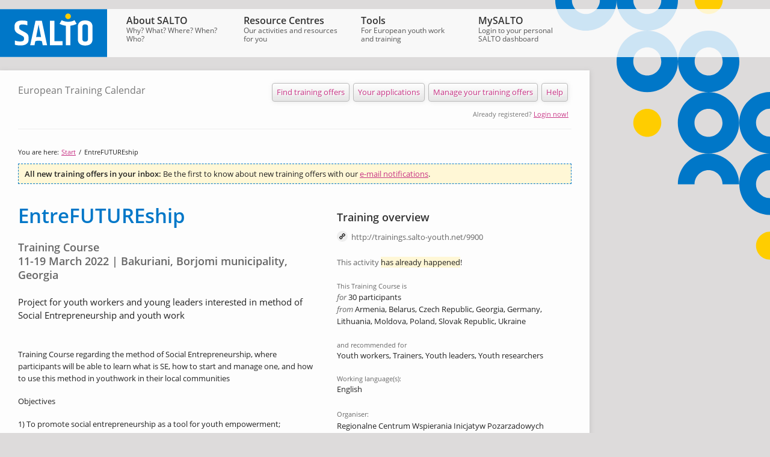

--- FILE ---
content_type: text/html; charset=utf-8
request_url: https://www.salto-youth.net/tools/european-training-calendar/training/entrefutureship.9900/
body_size: 42330
content:
<?xml version="1.0" encoding="utf-8"?>
<!DOCTYPE html PUBLIC "-//W3C//DTD XHTML 1.0 Strict//EN" "http://www.w3.org/TR/xhtml1/DTD/xhtml1-strict.dtd">
<html xmlns="http://www.w3.org/1999/xhtml">
	<head><meta http-equiv="Content-Type" content="text/html; charset=utf-8" />
		<meta http-equiv="Language" content="en" />
		<meta name="generator" content="webfactory GmbH, Bonn - https://www.webfactory.de/" />
		<meta name="robots" content="index, follow" />
		<meta name="language" content="en" />
		<meta name="keywords" content="" />
		<meta name="description" content="Everything at a glance: training within the ERASMUS+ Youth and European Solidarity Corps programmes and beyond! Are you curious about what Europe has to offer in training activities in the field of youth and non-formal education? Would you like to contribute to the varied range to make it even more attractive? Search this online calendar for interesting international training and use it for promoting your own training offers!" />
		<title>SALTO-YOUTH - European Training Calendar - EntreFUTUREship</title>
		<link rel="shortcut icon" href="/favicon.ico" type="image/x-icon" />
		<script type="text/javascript" src="https://www.salto-youth.net/assets-version-1762415964/assets/monolith/js/scripts.js" xml:space="preserve"></script>
		<link rel="stylesheet" type="text/css" href="https://www.salto-youth.net/assets-version-1762415964/assets/layout/css/layout-screen.css" media="screen" />
		<link rel="stylesheet" type="text/css" href="https://www.salto-youth.net/assets-version-1762415964/assets/layout/css/layout-print.css" media="print" />
<link type="text/css" rel="stylesheet" href="//www.salto-youth.net/assets-version-1762383247/assets/etc/css/screen.css" media="all"/>
<script>
var CKEDITOR_BASEPATH = '//www.salto-youth.net/assets-version-1762383247/assets/etc/ckeditor/';
</script>
<script type="text/javascript" src="//www.salto-youth.net/assets-version-1762383247/assets/etc/js/scripts.js"></script></head>
	<body>
		<div><a name="top" shape="rect" id="top"></a></div>
		<div class="page clearfix"><link rel="stylesheet" href="//www.salto-youth.net/assets-version-1762383247/assets/toy/bundles/saltolayoutserviceclient/css/user-auth.css" />

			<div class="site-navigation-top">
				<div id="sy-title" class="sy-title"><a href="/" title="Zur Startseite" shape="rect">
						<svg viewbox="0 0 500 223" width="178" height="80">
							<switch>
								<g>
									<path fill="#0077c8" d="M0 0h500v223H0z"></path>
									<path d="M331 33.2c0 7.2-5.9 13.1-13.1 13.1-7.2 0-13.1-5.9-13.1-13.1 0-7.2 5.9-13.1 13.1-13.1 7.3 0 13.1 5.8 13.1 13.1" fill="#ffcd00"></path>
									<path d="M410.9 139.9c0 7.6-4.4 11.4-13.1 11.4s-13.1-3.8-13.1-11.4V82.1c0-7.6 4.4-11.4 13.1-11.4s13.1 3.8 13.1 11.4v57.8zm12.4-79.6c-5.8-5.2-14.3-7.8-25.6-7.8-11.2 0-19.7 2.6-25.5 7.8-5.7 5.2-8.6 12.1-8.6 20.9V141c0 8.7 2.9 15.7 8.6 20.9 5.7 5.2 14.2 7.8 25.5 7.8 11.2 0 19.8-2.6 25.6-7.8 5.8-5.2 8.7-12.1 8.7-20.9V81.1c0-8.7-2.9-15.6-8.7-20.8m-303.9 49.1L99.2 98.5c-3.8-1.9-6.3-3.8-7.6-5.6-1.3-1.8-1.9-4.4-1.9-7.8v-3.7c0-6.7 4.6-10.1 13.9-10.1s17.3 1.3 24.1 3.9V56c-6.1-2.1-14.6-3.2-25.6-3.2s-19.4 2.3-25.2 6.9C71 64.2 68 70.7 68 79.1v10.4c0 10.7 5.4 18.9 16.3 24.6l19.3 10.1c3.3 1.7 5.5 3.3 6.8 4.9 1.2 1.6 1.8 3.9 1.8 6.8v4.4c0 6.9-5.8 10.4-17.4 10.4-9.5 0-18-1.5-25.5-4.5v19.4c6 2.5 14.9 3.7 26.9 3.7 12 0 21.2-2.3 27.6-7 6.4-4.6 9.7-11.2 9.7-19.7v-10.8c.1-10-4.6-17.5-14.1-22.4m135-55.8h-21.3v114.8H292v-18.9h-37.6V53.6zm63.6 5.1c-11.2 0-21.8-2.6-30.1-7.3l-9.7 16.9c8.5 4.6 18.5 7.6 29.1 8.9v91.3h21.3V77.1c10.6-1.2 20.6-4.3 29.1-8.8L348 51.4c-8.2 4.7-18.9 7.3-30 7.3m-137.6 70.7c-4 0-7.9.3-11.8 1l11.5-58.6 11.8 58.6c-3.7-.7-7.6-1-11.5-1m-14.5-75.8l-25 114.8h20.2l3.7-19c4.8-1.5 10.1-2.3 15.5-2.3s10.6.8 15.4 2.3l3.8 19h20.4L195.3 53.6h-29.4z" fill="#fff"></path>
								</g>
							</switch>
						</svg>
					</a></div>
				<ul><li class="first-child"><a href="/about/" shape="rect"><span class="site-navigation-top-link">About SALTO</span> <span class="site-navigation-top-teaser"><!-- Generated by XStandard version 2.0.1.0 on 2010-01-29T17:01:34 -->Why? What? Where? When? Who?</span></a>
						<ul><li class="first-child"><a href="/about/logos/" shape="rect"><span class="site-navigation-top-link">SALTO logos</span></a></li><li><a href="/about/legal-notice/" shape="rect"><span class="site-navigation-top-link">Legal Notice</span></a></li><li><a href="/about/newsletter/" shape="rect"><span class="site-navigation-top-link">Newsletter</span></a></li><li><a href="/about/priorities/" shape="rect"><span class="site-navigation-top-link">Programme priorities</span></a></li><li><a href="/about/regionalcooperation/" shape="rect"><span class="site-navigation-top-link">Interregional cooperation</span></a>
								<ul><li class="first-child"><a href="/about/regionalcooperation/bborders/" shape="rect"><span class="site-navigation-top-link">BeyondBorders</span></a></li><li><a href="/about/regionalcooperation/consultative-meeting/" shape="rect"><span class="site-navigation-top-link">Recommendations</span></a></li><li><a href="/about/regionalcooperation/keychallenges/" shape="rect"><span class="site-navigation-top-link">Key challenges</span></a></li><li><a href="/about/regionalcooperation/greatpotential/" shape="rect"><span class="site-navigation-top-link">Great potential</span></a></li><li><a href="/about/regionalcooperation/actors/" shape="rect"><span class="site-navigation-top-link">Important actors</span></a></li><li class="last-child"><a href="/about/regionalcooperation/geography/" shape="rect"><span class="site-navigation-top-link">Geographical scope</span></a></li></ul>
							</li><li><a href="/about/humans-of-salto/" shape="rect"><span class="site-navigation-top-link">Humans of SALTO</span></a></li><li><a href="/about/spotlight-on-salto/" shape="rect"><span class="site-navigation-top-link">Spotlight on SALTO</span></a></li><li><a href="/about/contacts/" shape="rect"><span class="site-navigation-top-link">Contact SALTO</span></a>
								<ul><li class="first-child"><a href="/about/contacts/contacteeca/" shape="rect"><span class="site-navigation-top-link">SALTO EECA</span></a></li><li><a href="/about/contacts/contacteuromed/" shape="rect"><span class="site-navigation-top-link">SALTO Euromed</span></a></li><li><a href="/about/contacts/contactinclusion/" shape="rect"><span class="site-navigation-top-link">SALTO Inclusion &amp; Diversity</span></a></li><li><a href="/about/contacts/contactparticipation/" shape="rect"><span class="site-navigation-top-link">SALTO Participation &amp; Information</span></a></li><li><a href="/about/contacts/contactsee/" shape="rect"><span class="site-navigation-top-link">SALTO SEE</span></a></li><li><a href="/about/contacts/contacttrainingandcooperation/" shape="rect"><span class="site-navigation-top-link">SALTO Training &amp; Cooperation</span></a></li><li class="last-child"><a href="/about/contacts/contactsaltoesc/" shape="rect"><span class="site-navigation-top-link">SALTO European Solidarity Corps</span></a></li></ul>
							</li><li class="last-child"><a href="/about/about/" shape="rect"><span class="site-navigation-top-link">About SALTO</span></a>
								<ul><li class="first-child"><a href="/about/about/yiayouthpolicy/" shape="rect"><span class="site-navigation-top-link">Erasmus+</span></a></li><li><a href="/about/about/esc/" shape="rect"><span class="site-navigation-top-link">European Solidarity Corps</span></a></li><li><a href="/about/about/eplus2-stats/" shape="rect"><span class="site-navigation-top-link">Statistics 2021-2023</span></a></li><li><a href="/about/about/eplus-stats/" shape="rect"><span class="site-navigation-top-link">Statistics 2014-2020</span></a></li><li><a href="/about/about/yia-stats/" shape="rect"><span class="site-navigation-top-link">Statistics 2006-2013</span></a></li><li class="last-child"><a href="/about/about/youth-stats/" shape="rect"><span class="site-navigation-top-link">Statistics 2000-2006</span></a></li></ul>
							</li></ul>
					</li><li><a href="/rc/" shape="rect"><span class="site-navigation-top-link">Resource Centres</span> <span class="site-navigation-top-teaser"><!-- Generated by XStandard version 2.0.1.0 on 2010-05-14T18:36:50 -->Our activities and resources for you</span></a>
						<ul><li class="first-child"><a href="/rc/eeca/" shape="rect"><span class="site-navigation-top-link">Eastern Europe &amp; Caucasus</span></a>
								<ul><li class="first-child"><a href="/rc/eeca/activitieseeca/" shape="rect"><span class="site-navigation-top-link">Training</span></a></li><li><a href="/rc/eeca/esc-training/" shape="rect"><span class="site-navigation-top-link">ESC training</span></a></li><li><a href="/rc/eeca/qualitylabel/" shape="rect"><span class="site-navigation-top-link">ESC Quality Label</span></a></li><li><a href="/rc/eeca/infocentres/" shape="rect"><span class="site-navigation-top-link">Info Centres</span></a></li><li><a href="/rc/eeca/eecapublications/" shape="rect"><span class="site-navigation-top-link">Publications</span></a></li><li><a href="/rc/eeca/social-media/" shape="rect"><span class="site-navigation-top-link">Social media</span></a></li><li class="last-child"><a href="/rc/eeca/about/" shape="rect"><span class="site-navigation-top-link">About SALTO EECA Resource Centre</span></a></li></ul>
							</li><li><a href="/rc/euromed/" shape="rect"><span class="site-navigation-top-link">EuroMed</span></a>
								<ul><li class="first-child"><a href="/rc/euromed/tceuromed/" shape="rect"><span class="site-navigation-top-link">EuroMed Training Opportunities</span></a></li><li><a href="/rc/euromed/emeducpub/" shape="rect"><span class="site-navigation-top-link">EuroMed Educational publications</span></a></li><li><a href="/rc/euromed/educmat/" shape="rect"><span class="site-navigation-top-link">SALTO EuroMed Educational Tools</span></a></li><li><a href="/rc/euromed/esc/" shape="rect"><span class="site-navigation-top-link">ESC South-Med</span></a></li><li><a href="/rc/euromed/resources/" shape="rect"><span class="site-navigation-top-link">EVS Resources and background material</span></a></li><li class="last-child"><a href="/rc/euromed/saltoeuromed/" shape="rect"><span class="site-navigation-top-link">About SALTO-YOUTH EuroMed</span></a></li></ul>
							</li><li><a href="/rc/inclusion/" shape="rect"><span class="site-navigation-top-link">Inclusion &amp; Diversity</span></a>
								<ul><li class="first-child"><a href="/rc/inclusion/inclusiontraining/" shape="rect"><span class="site-navigation-top-link">Training</span></a></li><li><a href="/rc/inclusion/inclusionpublications/" shape="rect"><span class="site-navigation-top-link">Publications</span></a></li><li><a href="/rc/inclusion/inclusionresources/" shape="rect"><span class="site-navigation-top-link">Resources</span></a></li><li><a href="/rc/inclusion/inclusionresearch/" shape="rect"><span class="site-navigation-top-link">Research</span></a></li><li><a href="/rc/inclusion/inclusionfornas/" shape="rect"><span class="site-navigation-top-link">National Agencies</span></a></li><li><a href="/rc/inclusion/strategic-partnership-for-inclusion/" shape="rect"><span class="site-navigation-top-link">Strategic Partnership for Inclusion</span></a></li><li><a href="/rc/inclusion/inclusionstrategy/" shape="rect"><span class="site-navigation-top-link">Inclusion and Diversity Strategy</span></a></li><li class="last-child"><a href="/rc/inclusion/aboutinclusion/" shape="rect"><span class="site-navigation-top-link">About SALTO Inclusion &amp; Diversity</span></a></li></ul>
							</li><li><a href="/rc/participation/" shape="rect"><span class="site-navigation-top-link">Participation &amp; Information</span></a>
								<ul><li class="first-child"><a href="/rc/participation/aboutparticipation/" shape="rect"><span class="site-navigation-top-link">About</span></a></li><li><a href="/rc/participation/events/" shape="rect"><span class="site-navigation-top-link">Events and Activities</span></a></li><li><a href="/rc/participation/participationpool/" shape="rect"><span class="site-navigation-top-link">Participation Resource Pool</span></a></li><li><a href="/rc/participation/awards/" shape="rect"><span class="site-navigation-top-link">SALTO Awards</span></a></li><li class="last-child"><a href="/rc/participation/ypstrategy/" shape="rect"><span class="site-navigation-top-link">Youth Participation Strategy for EU Youth Programmes</span></a></li></ul>
							</li><li><a href="/rc/see/" shape="rect"><span class="site-navigation-top-link">South East Europe</span></a>
								<ul><li class="first-child"><a href="/rc/see/seeyia/" shape="rect"><span class="site-navigation-top-link">Cooperation with the Western Balkans in Erasmus+: Youth</span></a></li><li><a href="/rc/see/esc/" shape="rect"><span class="site-navigation-top-link">Cooperation with the Western Balkans in European Solidarity Corps</span></a></li><li><a href="/rc/see/staytuned/" shape="rect"><span class="site-navigation-top-link">Stay tuned!</span></a></li><li><a href="/rc/see/activities/" shape="rect"><span class="site-navigation-top-link">Support activities</span></a></li><li><a href="/rc/see/contactpoints/" shape="rect"><span class="site-navigation-top-link">Contact Points</span></a></li><li><a href="/rc/see/resources/" shape="rect"><span class="site-navigation-top-link">Resources</span></a></li><li class="last-child"><a href="/rc/see/seeinshort/" shape="rect"><span class="site-navigation-top-link">About SALTO SEE</span></a></li></ul>
							</li><li><a href="/rc/training-and-cooperation/" shape="rect"><span class="site-navigation-top-link">Training &amp; Cooperation</span></a>
								<ul><li class="first-child"><a href="/rc/training-and-cooperation/recognition/" shape="rect"><span class="site-navigation-top-link">Recognition of Non-Formal Learning</span></a></li><li><a href="/rc/training-and-cooperation/youthpass/" shape="rect"><span class="site-navigation-top-link">Youthpass</span></a></li><li><a href="/rc/training-and-cooperation/trainingstrategy/" shape="rect"><span class="site-navigation-top-link">European Training Strategy</span></a></li><li><a href="/rc/training-and-cooperation/trainercompetencedevelopment/" shape="rect"><span class="site-navigation-top-link">Trainers</span></a></li><li><a href="/rc/training-and-cooperation/tc-rc-nanetworktcs/" shape="rect"><span class="site-navigation-top-link">Youth Workers</span></a></li><li><a href="/rc/training-and-cooperation/stakeholder-cooperation/" shape="rect"><span class="site-navigation-top-link">Stakeholder Cooperation</span></a></li><li><a href="/rc/training-and-cooperation/nationalagencies/" shape="rect"><span class="site-navigation-top-link">National Agencies</span></a></li><li class="last-child"><a href="/rc/training-and-cooperation/about/" shape="rect"><span class="site-navigation-top-link">About SALTO T&amp;C RC</span></a></li></ul>
							</li><li class="last-child"><a href="/rc/solidarity/" shape="rect"><span class="site-navigation-top-link">European Solidarity Corps</span></a>
								<ul><li class="first-child"><a href="/rc/solidarity/solidarity-concepts/" shape="rect"><span class="site-navigation-top-link">What is solidarity</span></a></li><li><a href="/rc/solidarity/training-support-community/" shape="rect"><span class="site-navigation-top-link">Training, Support and Community</span></a></li><li><a href="/rc/solidarity/european-solidarity-corps-programme/" shape="rect"><span class="site-navigation-top-link">European Solidarity Corps Programme</span></a></li><li><a href="/rc/solidarity/volunteering/" shape="rect"><span class="site-navigation-top-link">Strategic partnership Strengthening Volunteering</span></a></li><li class="last-child"><a href="/rc/solidarity/european-solidarity-corps-resource-centre/" shape="rect"><span class="site-navigation-top-link">About SALTO European Solidarity Corps</span></a></li></ul>
							</li></ul>
					</li><li class="active-path"><a href="/tools/" shape="rect"><span class="site-navigation-top-link">Tools</span> <span class="site-navigation-top-teaser">For European youth work and training</span></a>
						<ul><li class="active-path first-child"><span class="a"><span class="site-navigation-top-link">European Training Calendar</span></span>
								<ul><li class="first-child last-child"><a href="/tools/european-training-calendar/help/" shape="rect"><span class="site-navigation-top-link">Help section</span></a></li></ul>
							</li><li><a href="/tools/otlas-partner-finding/" shape="rect"><span class="site-navigation-top-link">Otlas Partner-finding</span></a>
								<ul><li class="first-child last-child"><a href="/tools/otlas-partner-finding/help/" shape="rect"><span class="site-navigation-top-link">Help section</span></a></li></ul>
							</li><li><a href="/tools/toolbox/" shape="rect"><span class="site-navigation-top-link">Toolbox for Training</span></a></li><li><a href="/tools/toy/" shape="rect"><span class="site-navigation-top-link">Trainers Online for Youth</span></a>
								<ul><li class="first-child"><a href="/tools/toy/findatrainer/" shape="rect"><span class="site-navigation-top-link">Find a Trainer</span></a></li><li><a href="/tools/toy/callfortrainers/" shape="rect"><span class="site-navigation-top-link">Call For Trainers</span></a></li><li><a href="/tools/toy/help/" shape="rect"><span class="site-navigation-top-link">TOY Help Pages</span></a></li><li><a href="/tools/toy/trainerprofile/" shape="rect"><span class="site-navigation-top-link">Your trainer profile</span></a></li><li class="last-child"><a href="/tools/toy/trainerhelppages/" shape="rect"><span class="site-navigation-top-link">TOY Trainer Help</span></a></li></ul>
							</li><li><a href="/tools/call-for-trainers/" shape="rect"><span class="site-navigation-top-link">Call for Trainers</span></a>
								<ul><li class="first-child last-child"><a href="/tools/call-for-trainers/help/" shape="rect"><span class="site-navigation-top-link">Help</span></a></li></ul>
							</li><li><a href="/tools/qapp/" shape="rect"><span class="site-navigation-top-link">NEW QualityMobility.app</span></a></li><li><a href="/tools/hopabout/" shape="rect"><span class="site-navigation-top-link">HOP online learning</span></a>
								<ul><li class="first-child"><a href="/tools/hopabout/platform/" shape="rect"><span class="site-navigation-top-link">Platform</span></a></li><li><a href="/tools/hopabout/facebook/" shape="rect"><span class="site-navigation-top-link">Facebook</span></a></li><li><a href="/tools/hopabout/nas/" shape="rect"><span class="site-navigation-top-link">National Agencies</span></a></li><li><a href="/tools/hopabout/consortiums/" shape="rect"><span class="site-navigation-top-link">Organisations</span></a></li><li><a href="/tools/hopabout/council/" shape="rect"><span class="site-navigation-top-link">Council</span></a></li><li class="last-child"><a href="/tools/hopabout/library/" shape="rect"><span class="site-navigation-top-link">Library</span></a></li></ul>
							</li><li><a href="/tools/publications/" shape="rect"><span class="site-navigation-top-link">SALTO Publications</span></a>
								<ul><li class="first-child"><a href="/tools/publications/saltoreports/" shape="rect"><span class="site-navigation-top-link">SALTO Network Reports</span></a></li><li><a href="/tools/publications/eecapublicationsfwd/" shape="rect"><span class="site-navigation-top-link">Eastern Europe and Caucasus</span></a></li><li><a href="/tools/publications/emlibraryfwd/" shape="rect"><span class="site-navigation-top-link">EuroMed</span></a></li><li><a href="/tools/publications/inclusionpublicationsfwd/" shape="rect"><span class="site-navigation-top-link">Inclusion </span></a></li><li><a href="/tools/publications/participationpublicationsfwd/" shape="rect"><span class="site-navigation-top-link">Participation </span></a></li><li><a href="/tools/publications/seepublicationsfwd/" shape="rect"><span class="site-navigation-top-link">South East Europe</span></a></li><li><a href="/tools/publications/youthpasspublicationsfwd/" shape="rect"><span class="site-navigation-top-link">Youthpass and recognition</span></a></li><li><a href="/tools/publications/tandcpublications/" shape="rect"><span class="site-navigation-top-link">Training and Cooperation RC</span></a></li><li class="last-child"><a href="/tools/publications/escfwd/" shape="rect"><span class="site-navigation-top-link">European Solidarity Corps Resource Centre</span></a></li></ul>
							</li><li><a href="/tools/evaluation/" shape="rect"><span class="site-navigation-top-link">SALTO &amp; Evaluation</span></a>
								<ul><li class="first-child"><a href="/tools/evaluation/the4ws/" shape="rect"><span class="site-navigation-top-link">The 4 Ws of Evaluation</span></a></li><li><a href="/tools/evaluation/thesaltoway/" shape="rect"><span class="site-navigation-top-link">Evaluation - The SALTO Way</span></a></li><li><a href="/tools/evaluation/additionalresources/" shape="rect"><span class="site-navigation-top-link">Additional Evaluation Resources</span></a></li><li class="last-child"><a href="/tools/evaluation/outcomes/" shape="rect"><span class="site-navigation-top-link">The outcomes approach</span></a></li></ul>
							</li><li><a href="/tools/mooc-erasmusplus/" shape="rect"><span class="site-navigation-top-link">MOOC on Erasmus+</span></a></li><li class="last-child"><a href="/tools/mooc-esc/" shape="rect"><span class="site-navigation-top-link">MOOC European Solidarity Corps</span></a></li></ul>
					</li><li class="last-child"><a href="/mysalto/" shape="rect"><span class="site-navigation-top-link">MySALTO</span> <span class="site-navigation-top-teaser">Login to your personal SALTO dashboard</span></a>
						<ul><li class="first-child"><a href="/mysalto/salto/" shape="rect"><i class="salto-icon salto-icon--inline-start">
										<svg aria-hidden="true" viewbox="0 0 448 512">
											<path fill="currentColor" d="M400 224h-24v-72C376 68.2 307.8 0 224 0S72 68.2 72 152v72H48c-26.5 0-48 21.5-48 48v192c0 26.5 21.5 48 48 48h352c26.5 0 48-21.5 48-48V272c0-26.5-21.5-48-48-48zM264 392c0 22.1-17.9 40-40 40s-40-17.9-40-40v-48c0-22.1 17.9-40 40-40s40 17.9 40 40v48zm32-168H152v-72c0-39.7 32.3-72 72-72s72 32.3 72 72v72z"></path>
										</svg>
									</i><span class="site-navigation-top-link">SALTO Internal</span></a></li><li class="last-child"><a href="/mysalto/na/" shape="rect"><i class="salto-icon salto-icon--inline-start">
										<svg aria-hidden="true" viewbox="0 0 448 512">
											<path fill="currentColor" d="M400 224h-24v-72C376 68.2 307.8 0 224 0S72 68.2 72 152v72H48c-26.5 0-48 21.5-48 48v192c0 26.5 21.5 48 48 48h352c26.5 0 48-21.5 48-48V272c0-26.5-21.5-48-48-48zM264 392c0 22.1-17.9 40-40 40s-40-17.9-40-40v-48c0-22.1 17.9-40 40-40s40 17.9 40 40v48zm32-168H152v-72c0-39.7 32.3-72 72-72s72 32.3 72 72v72z"></path>
										</svg>
									</i><span class="site-navigation-top-link">NA Internal</span></a></li></ul>
					</li></ul>
			</div>
			<div class="site-body wrapped trainingcalendar shadow">
				<div class="tile tile-wide">
					<div class="breadcrumbs u-visually-hidden">
						<ol><li class="first"><a href="/" shape="rect"><!-- Generated by XStandard version 2.0.1.0 on 2010-01-12T12:48:55 -->SALTO Homepage</a></li><li><span class="divider">&rarr;</span><a href="/tools/" shape="rect">Tools</a></li><li><span class="divider">&rarr;</span><span class="a">European Training Calendar</span></li></ol>
					</div>
            <div class="wayfinder clearfix -wayfinder">
                <p class="wayfinder-location">European Training Calendar</p>
                
	<ul class="toolbar button-bar clearfix">
		<li>
			
				
					
	<a href="https://www.salto-youth.net/tools/european-training-calendar/browse/" class="button large-button round-button light-shadow " shape="rect" onclick="0" onkeypress="0">
		Find training offers
	</a>

				
				
			
		</li><li>
			
				
					
	<a href="https://www.salto-youth.net/tools/european-training-calendar/dashboard/applications/" class="button large-button round-button light-shadow " shape="rect" onclick="0" onkeypress="0">
		Your applications
	</a>

				
				
			
		</li><li>
			
				
					
	<a href="https://www.salto-youth.net/tools/european-training-calendar/dashboard/" class="button large-button round-button light-shadow " shape="rect" onclick="0" onkeypress="0">
		Manage your training offers
	</a>

				
				
			
		</li><li>
			
				
					
	<a href="/tools/european-training-calendar/help/" class="button large-button round-button light-shadow " shape="rect" onclick="0" onkeypress="0">
		Help
	</a>

				
				
			
		</li>
	</ul>


                
                    <div class="quick-login microcopy">Already registered? <a href="https://www.salto-youth.net/tools/european-training-calendar/login/?redirect=%2Ftools%2Feuropean-training-calendar%2Ftraining%2Fentrefutureship.9900%2F" class="link">Login now!</a></div>
                
            </div>
            <div class="tool-content clearfix fx-content  -content">
                
                    
            
    <ol class="tool-breadcrumbs clearfix mrgn-btm-33 microcopy">
        <li class="tool-breadcrumb-item"><span class="tool-breadcrumb-item-text">You are here:</span></li>
        
                    
    <li class="tool-breadcrumb-item"><a class="tool-breadcrumb-item-text link" href="https://www.salto-youth.net/tools/european-training-calendar/">Start</a>&#160;/&#160;</li>

                    
    
    <li class="tool-breadcrumb-item">EntreFUTUREship</li>


                
    </ol>

        
                
                
    

                
            <div class="tool-item-detail-wrapper">
                <div class="tool-item training clearfix fx-detail">
                    <div class="tool-item-manage-notifications tool-item-annotation-container emphatic-manage-notifications emphatic-manage-notifications-small pull-up-22 mrgn-btm-33">
                        <p>
                            <strong>All new training offers in your inbox:</strong>
                            Be the first to know about new training offers with our <a class="link" href="/mysalto/" title="Go to MySALTO">e-mail notifications</a>.
                        </p>
                    </div>
                    
                    <div class="tool-item-data training-data main-col">
                        <h1>EntreFUTUREship</h1>
                        
    <div class="tool-item-category-container mrgn-btm-22 h3">
        <p>Training Course</p>
        <p>11-19 March 2022 | Bakuriani, Borjomi municipality, Georgia</p>
    </div>
    

    <div class="training-summary h5 mrgn-btm-44 wysiwyg">
        Project for youth workers and young leaders interested in method of Social Entrepreneurship and youth work
    </div>
    <div class="training-description running-text wysiwyg mrgn-btm-33">
        <p>Training Course regarding the method of Social Entrepreneurship, where participants will be able to learn what is SE, how to start and manage one, and how to use this method in youthwork in their local communities</p>

<p>Objectives</p>

<p>1) To promote social entrepreneurship as a tool for youth empowerment;</p>

<p>2) To support the professional development of youth workers working with disadvantaged groups and youth with fewer opportunities;</p>

<p>3) To get to know best practices of successful social entrepreneurships that reduced the unemployment level and to provide participants with inspiration in the field;</p>

<p>4) To encourage entrepreneurship among young people by stimulating innovation and creativity;</p>

<p>5) To equip youth-workers and then youth organizations with, tools, methodologies, and techniques to develop projects on the promotion of social entrepreneurship;</p>

<p>6) To create network of like-minded individuals and organizations between EU(program countries) and EaP(partner countries);</p>

<p>Profile of Participants</p>

<p>Profile of Participants<br />
- Age 18+<br />
- Able to communicate in English fluently<br />
- Experienced Youth Workers or individuals who are interested in starting youth work<br />
- Motivated to explore new ideas and methods regarding the topic of Social Entrepreneurship<br />
- Participants with fewer opportunities (Social, economic, educational and geographical obstacles)</p>

<p>COVID related:</p>

<p>Due to extraordinary times we live in: Host organization took extra measures in order to adapt our project to contemporary world’s realities, challenges and needs of our participants:</p>

<ul>
	<li>All safety standards regarding COVID are observed and there is maximum mobilization from host organziation;</li>
	<li>The hotel where actual training will take place is fully compliant with COVID-related needs</li>
	<li>In all respective areas of the project venue, have sprays, masks, hand sanitizers, antiseptic napkin, dezo-barriers etc.;</li>
	<li>All hotel staff members are vaccinated, wearing masks and special sanitary coats.</li>
	<li>The temperature of the staff members as well as the participants will be measured every day in the hotel.</li>
	<li>Trainers and organizers, managers and logistics staff are fully vaccinated and have Covid passports;</li>
	<li>The temperature of all participants will be measured daily before the start of the activities;</li>
	<li>We are in communication with local hospital in Bakuriani and if necessary we will respond quickly to any specific case may occur;</li>
	<li>There is no touristical season in Bakuriani in March and there will be not much people (not crowded streets, hotels etc) it is a small town with a total population of 1500 locals;</li>
</ul>

<p>Our organizations has 10 years of experience in organizing Erasmus+ project, our team has professional trainers and logistical members, we always approach with professional and quality standard to our projects.</p>

    </div>
    <div class="downloads mrgn-btm-33">
        
    
	


    </div>

    <div class="tool-item-disclaimer mrgn-btm-33">
        <h6 class="mrgn-btm-6"><strong>Disclaimer!</strong></h6>
        <p class="smallprint">Information about training activities reaches SALTO from the most
            different directions. SALTO cannot be held responsible for incorrect information or changes
            in the training activities. However, please inform SALTO, whenever you should come upon
            incorrect data in the European Training Calender. Always contact the organisers of the
            training activities themselves for the latest information.
        </p>
    </div>

                    </div>

                    <!-- Beginn rechte Spalte  -->
                    <div class="aside">

                        
                            

                            <div class="mrgn-btm-33 pdng-top-11">
                                <h3 class="mrgn-btm-11">Training overview</h3>
                                <p class="microcopy-light short-url mrgn-btm-22">http://trainings.salto-youth.net/9900</p>

                                
                                    <p class="mrgn-btm-22"><span class="microcopy-light">This activity</span> <span class="highlighted">has already happened</span>!</p>
                                
                                <p class="microcopy microcopy-light">This Training Course is</p>
                                <p><span class="descriptivecopy microcopy-light">for</span> 30 participants</p>
                                <p class="mrgn-btm-22"><span class="descriptivecopy microcopy-light">from</span> Armenia, Belarus, Czech Republic, Georgia, Germany, Lithuania, Moldova, Poland, Slovak Republic, Ukraine</p>
                                
                                    <p class="microcopy microcopy-light">and recommended for</p>
                                    <p class="tightened-bodycopy mrgn-btm-22">Youth workers, Trainers, Youth leaders, Youth researchers</p>
                                
                                
                                
                                    <p class="microcopy microcopy-light">Working language(s):</p>
                                    <p class="tightened-bodycopy mrgn-btm-22">English</p>
                                
                                <div class="mrgn-btm-22">
                                    <span class="microcopy microcopy-light">Organiser:</span><br/>
                                    <div class="mrgn-btm-6">
                                        <p>Regionalne Centrum Wspierania Inicjatyw Pozarzadowych <span class="descriptivecopy">(Youth NGO)</span></p>
                                    </div>
                                    <div class="microcopy"><p></p></div>
                                </div>
                                
                            </div>

                            <div class="tool-item-contact-info mrgn-btm-33">
                                <p class="microcopy mrgn-btm-3">Contact for questions:</p>
                                
                                    <div class="mrgn-btm-11">
                                        <p class="h5 mrgn-btm-3">Levan Gorgadze</p>
                                        
	

                                        <p>E-Mail: <script type="text/javascript">
			//<![CDATA[
				eval    (  unescape  /* ef93c8ab96ed3fc2f6bba32637389808 */    (  '%64%6f%63%75%6d%65%6e%74%2e%77%72%69%74%65%28%22%3c%61%20%63%6c%61%73%73%3d%5c%22%6c%69%6e%6b%20%6d%61%69%6c%5c%22%20%68%72%65%66%3d%5c%22%6d%61%69%6c%74%6f%3a%63%61%79%6e%65%78%79%69%61%40%67%6d%61%69%6c%2e%63%6f%6d%5c%22%3e%63%61%79%6e%65%78%79%69%61%40%67%6d%61%69%6c%2e%63%6f%6d%3c%2f%61%3e%22%29%3b'  /* 38b99780c2b9b0734f0b167c7904e4c5 */   )    )    ;
			//]]>
			</script></p>
                                        <p>Phone: +995597757984</p>
                                    </div>
                                
                                
                                
                                    
                                
                            </div>

                            <div class="mrgn-btm-33">
                                <h3 class="mrgn-btm-11">Costs</h3>

                                
                                    <h4 class="h5 u-font-weight--normal u-color--text-black mrgn-btm-3">Participation fee</h4>
                                    <div class="wysiwyg mrgn-btm-11">
                                        <p>Participation is free of charge</p>

                                    </div>
                                

                                
                                    <h4 class="h5 u-font-weight--normal u-color--text-black mrgn-btm-3">Accommodation and food</h4>
                                    <div class="wysiwyg mrgn-btm-11">
                                        <p>Food and accommodation is provided by host organization. Participants will not have to pay for it!</p>

                                    </div>
                                

                                
                                    <h4 class="h5 u-font-weight--normal u-color--text-black mrgn-btm-3">Travel reimbursement</h4>
                                    <div class="wysiwyg mrgn-btm-11">
                                        <p>Poland  330EURO</p>

<p>Georgia 0 EURO</p>

<p>Armenia 50EURO</p>

<p>Belarus 245EURO</p>

<p>Czech Republic 330EURO</p>

<p>Germany 330EURO</p>

<p>Lithuania 330EURO</p>

<p>Slovakia 330EURO</p>

<p>Ukraine 245EURO</p>

<p>Moldova 245EURO</p>

                                    </div>
                                
                            </div>

                            <div class="mrgn-btm-33">
                                <p class="microcopy microcopy-light mrgn-top-22 mrgn-btm-6">Participants are entitled to receive a Youthpass certificate from the organiser, for recognition of their competence development during the activity. Read more about Youthpass:</p>
                                <a class="link mrgn-btm-22" href="https://www.youthpass.eu" target="_blank">
                                    <svg xmlns="http://www.w3.org/2000/svg" xmlns:xlink="http://www.w3.org/1999/xlink" width="173" height="46" overflow="visible" viewBox="0 0 173 46">
                                        <title>Youthpass Logo</title>
                                        <path fill="#DA1E49" d="M86.041 1.489h75.738a8.811 8.811 0 0 1 8.812 8.811v25.242a8.811 8.811 0 0 1-8.812 8.812H10.3a8.81 8.81 0 0 1-8.811-8.812V10.3A8.811 8.811 0 0 1 10.3 1.489h75.741z"></path>
                                        <defs>
                                            <path id="a" d="M86.041 1h75.738a9.3 9.3 0 0 1 9.302 9.3v25.242a9.296 9.296 0 0 1-9.302 9.299H10.3A9.297 9.297 0 0 1 1 35.542V10.3A9.3 9.3 0 0 1 10.3 1h75.741z"></path>
                                        </defs>
                                        <clipPath id="b">
                                            <use overflow="visible" xlink:href="#a"></use>
                                        </clipPath>
                                        <path fill="none" stroke="#FFF" stroke-miterlimit="10" stroke-width="2" d="M86.041 1h75.738a9.3 9.3 0 0 1 9.302 9.3v25.242a9.296 9.296 0 0 1-9.302 9.299H10.3A9.297 9.297 0 0 1 1 35.542V10.3A9.3 9.3 0 0 1 10.3 1h75.741z" clip-path="url(#b)"></path>
                                        <path fill="#FFF" d="M15.53 11.639l3.051 5.426c.617 1.086.925 1.8 1.2 2.542.274-.571.753-1.542 1.268-2.485l3.084-5.483h5.655L22.179 23.32v8.169h-5.004V23.32L9.772 11.639h5.758zM41.949 18.778c1.405 1.371 2.022 2.971 2.022 5.342 0 2.514-.686 4.229-2.194 5.653-1.336 1.259-3.084 2.027-5.793 2.027-4.763 0-7.881-2.969-7.881-7.566 0-4.599 3.153-7.654 7.881-7.654 2.504 0 4.457.714 5.965 2.198zm-8.26 2.114c-.308.772-.479 1.8-.479 3.256 0 1.685.206 2.941.582 3.687.412.799 1.44 1.197 2.331 1.197 1.987 0 2.845-1.484 2.845-4.939 0-1.97-.309-3.255-.925-3.912-.445-.486-1.166-.771-1.988-.771-1.098-.002-1.989.569-2.366 1.482zM51.614 16.494v9.396c0 1.312.138 2 .377 2.398.24.398.925.686 1.611.686 1.13 0 2.501-.686 2.844-1.399v-10.28l4.388-.771v11.167c0 .972.377 1.972 1.062 2.656l-3.256 1.541a3.548 3.548 0 0 1-1.371-1.428c-1.131.914-2.776 1.398-4.627 1.398-2.467 0-4.592-.971-5.175-2.371-.274-.654-.376-1.428-.376-2.912v-9.369l4.523-.712zM72.931 19.494h-2.948v7.34c0 1.854.411 2.34 1.988 2.34.411 0 .823-.086 1.645-.283l.582 2.283c-1.335.457-2.536.656-3.735.656-2.331 0-4.181-.855-4.73-2.143-.273-.629-.308-.914-.308-2.258v-7.938h-1.748v-2.628h1.748c0-1.428 0-2.371.171-3.456l4.662-.971a36.328 36.328 0 0 0-.275 4.427h4.113l-1.165 2.631zM81.465 10.325c.206.8.309 2.17.309 3.57v2.913c0 .458-.068 1.057-.068 1.228 1.2-.943 3.188-1.571 4.968-1.571 2.229 0 4.014.8 4.562 2.085.341.829.443 1.313.443 2.713v10.225h-4.49v-9.825c0-1.457-.479-2-1.781-2-1.132 0-2.606.571-3.634 1.343v10.48h-4.661V14.58c0-1.371-.137-2.742-.343-3.342l4.695-.913zM96.363 17.294l2.742-.4s.172.6.172 2.17c1.404-1.37 3.154-2.085 5.037-2.085 1.75 0 3.463.628 4.562 1.771 1.267 1.314 1.883 3.056 1.883 5.598 0 2.285-.407 3.598-1.368 4.912-1.233 1.658-3.054 2.6-5.279 2.6-1.748 0-3.496-.627-4.693-1.655v6.797l-2.674.429V20.35c-.002-2.171-.382-3.056-.382-3.056zm3.054 10.852c1.267 1.199 2.739 1.854 4.181 1.854 1.575 0 3.018-.713 3.598-1.77.518-.914.721-2 .721-3.601 0-1.713-.309-3.228-.787-4.083-.549-.972-1.783-1.571-3.152-1.571-1.713 0-3.256.686-4.559 1.999l-.002 7.172zM114.836 18.807c2.264-1.256 4.697-1.913 7.164-1.913 2.365 0 4.012.771 4.729 2.228.377.771.412 1.855.377 3.141l-.137 4.682c-.068 2.314.104 2.916 1.368 3.486l-1.368 1.601c-1.166-.314-2.021-1.087-2.332-2.087-1.646 1.371-2.979 1.914-4.935 1.914-4.218 0-5.483-2.145-5.483-4.055 0-3.229 3.325-5.114 9.049-5.114.717 0 1.198.028 1.198.028v-.998c0-1.257-.067-1.771-.549-2.227-.547-.515-1.233-.772-2.297-.772-1.918 0-4.353.856-5.449 1.686l-1.335-1.6zm9.562 5.453c-.444-.025-.856-.055-1.338-.055-4.315 0-5.858 1.229-5.858 3.396 0 1.688.993 2.602 2.948 2.602 1.746 0 3.355-.887 4.146-2.229l.102-3.714zM143.146 17.865l-.994 1.657c-1.51-.601-2.776-1.029-4.282-1.029-1.957 0-3.224.942-3.224 2.342 0 1.085.65 1.743 2.469 2.056l2.261.399c3.086.542 4.562 1.856 4.562 3.97 0 2.771-2.605 4.654-6.445 4.654-2.158 0-4.521-.541-6.271-1.426l1.027-1.656c1.75.883 3.531 1.34 5.416 1.34 2.092 0 3.463-.939 3.463-2.455 0-1.285-.855-1.998-2.812-2.344l-2.125-.369c-2.81-.484-4.316-1.941-4.316-3.914 0-2.571 2.502-4.37 6.064-4.37 1.778.002 3.769.46 5.207 1.145zM158.672 17.865l-.996 1.657c-1.508-.601-2.773-1.029-4.281-1.029-1.955 0-3.223.942-3.223 2.342 0 1.085.648 1.743 2.467 2.056l2.264.399c3.084.542 4.56 1.856 4.56 3.97 0 2.771-2.604 4.654-6.444 4.654-2.158 0-4.521-.541-6.271-1.426l1.029-1.656c1.746.883 3.529 1.34 5.416 1.34 2.092 0 3.459-.939 3.459-2.455 0-1.285-.854-1.998-2.81-2.344l-2.125-.369c-2.812-.484-4.319-1.941-4.319-3.914 0-2.571 2.502-4.37 6.065-4.37 1.78.002 3.767.46 5.209 1.145z"></path>
                                    </svg>
                                </a>
                            </div>

                            

                        
                        
                    </div>
                </div>
            </div>
        
                <div class="hidden fx-snippets">
    <ul>
        
    </ul>
</div>
            </div>
        <a href="#sy-title" class="back-to-top" shape="rect">back to top</a></div>
				<div class="site-footer clearfix"></div>
			</div>
		</div><!-- Matomo -->
		<script type="text/javascript" xml:space="preserve">
              var _paq = _paq || [];
                /* tracker methods like "setCustomDimension" should be called before "trackPageView" */
              _paq.push(["setDoNotTrack", true]);
              _paq.push(['trackPageView']);
              _paq.push(['enableLinkTracking']);
              (function() {
                var u="//matomo.webfactory.de/";
                _paq.push(['setTrackerUrl', u+'/js/']);
                _paq.push(['setSiteId', '4']);
                var d=document, g=d.createElement('script'), s=d.getElementsByTagName('script')[0];
                g.type='text/javascript'; g.async=true; g.defer=true; g.src=u+'/js/'; s.parentNode.insertBefore(g,s);
              })();
            </script>
		<noscript>
			<p><img src="//matomo.webfactory.de/piwik.php?idsite=4%26rec=1" style="border:0;" alt="" /></p>
		</noscript><!-- End Matomo Code --></body>
</html>


--- FILE ---
content_type: image/svg+xml
request_url: https://www.salto-youth.net/assets-version-1762415964/assets/layout/static-common/img/body-bg.svg
body_size: 1309
content:
<svg version="1.1" id="Layer_1" xmlns="http://www.w3.org/2000/svg" x="0" y="0" viewBox="0 0 373 442" xml:space="preserve"><style>.st0{fill:#0077c8}.st1{fill:#ffcd00}</style><switch><g><path class="st0" d="M246.8 205.2c0-12.9 10.5-23.4 23.4-23.4 12.9 0 23.4 10.5 23.4 23.4 0 12.9-10.5 23.4-23.4 23.4-12.9 0-23.4-10.5-23.4-23.4m74.7 0c0-28.3-23-51.3-51.3-51.3-28.3 0-51.3 23-51.3 51.3s23 51.3 51.3 51.3c28.3 0 51.3-23.1 51.3-51.3M247.1 102.6c0-12.9 10.5-23.4 23.4-23.4 12.9 0 23.4 10.5 23.4 23.4 0 12.9-10.5 23.4-23.4 23.4-12.9 0-23.4-10.5-23.4-23.4m74.7 0c0-28.3-23-51.3-51.3-51.3-28.3 0-51.3 23-51.3 51.3s23 51.3 51.3 51.3c28.3 0 51.3-23 51.3-51.3M144.5 102.6c0-12.9 10.5-23.4 23.4-23.4 12.9 0 23.4 10.5 23.4 23.4 0 12.9-10.5 23.4-23.4 23.4-12.9 0-23.4-10.5-23.4-23.4m74.7 0c0-28.3-23-51.3-51.3-51.3-28.3 0-51.3 23-51.3 51.3s23 51.3 51.3 51.3c28.3 0 51.3-23 51.3-51.3"/><path class="st1" d="M144.5 205.2c0 12.9 10.5 23.4 23.4 23.4 12.9 0 23.4-10.5 23.4-23.4 0-12.9-10.5-23.4-23.4-23.4-12.9 0-23.4 10.5-23.4 23.4"/><path class="st0" d="M270.3 256.5c28.3 0 51.3 23 51.3 51.3h-27.9c0-12.9-10.5-23.4-23.4-23.4s-23.4 10.5-23.4 23.4H219c0-28.3 23-51.3 51.3-51.3M321.7 307.7c0-28.3 23-51.3 51.3-51.3v27.9c-12.9 0-23.4 10.5-23.4 23.4s10.5 23.4 23.4 23.4V359c-28.3 0-51.3-23-51.3-51.3M321.7 205c0-28.3 23-51.3 51.3-51.3v27.9c-12.9 0-23.4 10.5-23.4 23.4s10.5 23.4 23.4 23.4v27.9c-28.3 0-51.3-23-51.3-51.3M167.9 51.3c-28.3 0-51.3-23-51.3-51.3h27.9c0 12.9 10.5 23.4 23.4 23.4 12.9 0 23.4-10.5 23.4-23.4h27.9c0 28.3-23 51.3-51.3 51.3M65.3 51.3C37 51.3 14 28.3 14 0h27.9c0 12.9 10.5 23.4 23.4 23.4S88.7 12.9 88.7 0h27.9c0 28.3-23 51.3-51.3 51.3"/><path class="st1" d="M373 433.8c-12.9 0-23.4-10.5-23.4-23.4 0-12.9 10.5-23.4 23.4-23.4v46.8zM294 0c0 12.9-10.5 23.4-23.4 23.4-12.9 0-23.4-10.5-23.4-23.4H294z"/></g></switch></svg>